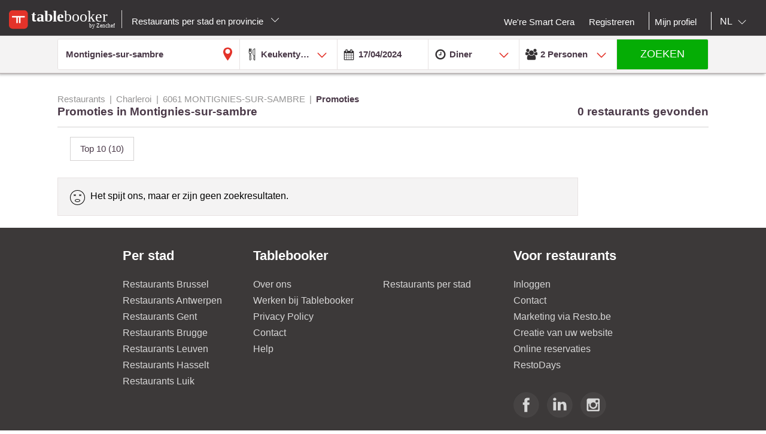

--- FILE ---
content_type: text/html;charset=UTF-8
request_url: https://www.tablebooker.com/restaurant/charleroi/6061-montignies-sur-sambre/promoties?availabilityDate=17/04/2024&availabilityHour=19%3A00&availabilityPersons=2&hasTimestamp=false
body_size: 19376
content:
<!DOCTYPE html>
<html class="no-js mq" lang="nl" xmlns="http://www.w3.org/1999/xhtml">
    <head prefix="og: http://ogp.me/ns# fb: http://ogp.me/ns/fb# restaurant: http://ogp.me/ns/restaurant#">
        <meta content="width=device-width, initial-scale=1.0, maximum-scale=1.0, user-scalable=0" name="viewport" />
        <title>De beste restaurants in Montignies-sur-sambre : Top 10 en promoties - Resto.be</title>
        <!-- https://cookieconsent.orestbida.com -->
        <link rel="stylesheet" href="https://cdn.jsdelivr.net/gh/orestbida/cookieconsent@v3.0.0-rc.17/dist/cookieconsent.css">
        <link rel="javascript" href="https://cdn.jsdelivr.net/gh/orestbida/cookieconsent@v3.0.0-rc.17/dist/cookieconsent.umd.js">

        
        
        
            <meta name="description" content="Kies uit  meer dan 0 restaurants in Montignies-sur-sambre en ontdek onze suggesties en promoties, reserveren kan je online." />
        
        
            <meta property="og:site_name" content="Tablebooker.com"/><meta property="og:url" content="https://www.tablebooker.com/restaurant/charleroi/6061-montignies-sur-sambre/promoties"/><meta property="og:title" content="Restaurants-Charleroi-6061 MONTIGNIES-SUR-SAMBRE-Promoties"/><meta property="og:description" content="Restaurants-Charleroi-6061 MONTIGNIES-SUR-SAMBRE-Promoties"/><meta property="og:type" content="website"/><meta name="title" content="Restaurants-Charleroi-6061 MONTIGNIES-SUR-SAMBRE-Promoties"/><link rel="canonical" href="https://www.tablebooker.com/restaurant/charleroi/6061-montignies-sur-sambre"/><meta name="language" content="nl"/><meta property="og:image" content="https://www.tablebooker.com/across/resources/static/site/images/logo-tablebooker.png"/><meta property="og:image:secure_url" content="https://www.tablebooker.com/across/resources/static/site/images/logo-tablebooker.png"/><meta property="og:image:height" content="100"/><meta property="og:image:width" content="100"/><link rel="alternate" hreflang="fr" href="http://fr.tablebooker.com/restaurant/charleroi/6061-montignies-sur-sambre/promotions?availabilityDate=17/04/2024&availabilityHour=19%3A00&availabilityPersons=2&hasTimestamp=false"/><link rel="alternate" hreflang="en" href="http://en.tablebooker.com/restaurant/charleroi/6061-montignies-sur-sambre/promotions?availabilityDate=17/04/2024&availabilityHour=19%3A00&availabilityPersons=2&hasTimestamp=false"/><link rel="alternate" hreflang="nl" href="http://www.tablebooker.com/restaurant/charleroi/6061-montignies-sur-sambre/promoties?availabilityDate=17/04/2024&availabilityHour=19%3A00&availabilityPersons=2&hasTimestamp=false"/>
        
        
        <script async="async" defer="defer" src="https://www.google.com/recaptcha/api.js" type="text/javascript"></script>
        <script async="async" defer="defer" src="https://maps.googleapis.com/maps/api/js?v=3.exp&key=AIzaSyAjhO-i-I7dPYS4H5-ohrnmxHhC4BP3AKA" type="text/javascript"></script>
        <link rel="stylesheet" href="/across/resources/static/LOCAL-1/site/css/resto-2016.css" type="text/css"></link>
        
        <!--@thymesVar id="fragmentContextHolder" type="be.resto.site.application.web.thymeleaf.fragment.FragmentContextHolder"-->
        <!--@thymesVar id="faviconFragment" type="be.resto.site.application.web.thymeleaf.fragment.FragmentContext"-->
        
            <html class="no-js mq" lang="nl" xmlns="http://www.w3.org/1999/xhtml">
    <link rel="shortcut icon" href="/across/resources/static/LOCAL-1/site/images/tablebooker-favicon.ico" type="image/x-icon" />
    <link rel="icon" sizes="16x16" href="/across/resources/static/LOCAL-1/site/images/icons/tablebooker/tablebooker-favicon-16x16.png" />
    <link rel="icon" sizes="32x32" href="/across/resources/static/LOCAL-1/site/images/icons/tablebooker/tablebooker-favicon-32x32.png" />
    <link rel="icon" sizes="48x48" href="/across/resources/static/LOCAL-1/site/images/icons/tablebooker/tablebooker-favicon-48x48.png" />
    <link rel="apple-touch-icon" href="/across/resources/static/LOCAL-1/site/images/icons/tablebooker/apple-icon.png" />
    <link rel="mask-icon" href="/across/resources/static/LOCAL-1/site/images/icons/tablebooker/mask-icon.svg" color="#D24436" />
    <meta content="app-id=720782377" name="apple-itunes-app" />
    <meta content="app-id=be.tablebooker.app" name="google-play-app" />
    <link rel="manifest" href="/across/resources/static/LOCAL-1/site/nl.tablebooker.com.json" />
</html>

        
        <!-- Google tag (gtag.js) -->
        <script type="text/plain" data-category="analytics" data-service="Google Analytics" async src="https://www.googletagmanager.com/gtag/js?id=G-8BKMS2EZSX"></script>
        <script type="text/plain" data-category="analytics" data-service="Google Analytics">
          window.dataLayer = window.dataLayer || [];
          function gtag(){dataLayer.push(arguments);}
          gtag('js', new Date());
          gtag('config', "G-8BKMS2EZSX");
        </script>
        <!-- Hotjar Tracking Code for www.resto.be -->
    </head>
    <body class="tablebooker">
        <!-- https://cookieconsent.orestbida.com/ -->
        <script type="module" >
          import 'https://cdn.jsdelivr.net/gh/orestbida/cookieconsent@v3.0.0-rc.17/dist/cookieconsent.umd.js';

          CookieConsent.run({
            guiOptions: {
              consentModal: {
                layout: "cloud",
                position: "bottom center",
                equalWeightButtons: false,
                flipButtons: false
              },
              preferencesModal: {
                layout: "box",
                position: "right",
                equalWeightButtons: false,
                flipButtons: false
              }
            },
            categories: {
              necessary: {
                readOnly: true
              },
              analytics: {}
            },
            language: {
              default: "en",
              autoDetect: "document",
              translations: {
                en: {
                  consentModal: {
                    title: "Hello, cookie time!",
                    description: "We use cookies and non-sensitive information on your device to improve our products and personalize content on this website. You can accept these entirely or partially. For more information, you can consult our privacy policy.",
                    acceptAllBtn: "Accept all",
                    acceptNecessaryBtn: "Reject all",
                    showPreferencesBtn: "Manage preferences",
                    footer: "<a href='/privacy-policy'>Privacy Policy</a>"
                  },
                  preferencesModal: {
                    title: "Consent Preferences Center",
                    closeIconLabel: "Close modal",
                    acceptAllBtn: "Accept all",
                    acceptNecessaryBtn: "Reject all",
                    savePreferencesBtn: "Save preferences",
                    serviceCounterLabel: "Service|Services",
                    sections: [
                      {
                        title: "Your Privacy Choices",
                        description: "In this panel you can express some preferences related to the processing of your personal information. To deny your consent to the specific processing activities described below, switch the toggles to off or use the “Reject all” button and confirm you want to save your choices."
                      },
                      {
                        title: "Strictly Necessary Cookies<span class='pm__badge'>Always Enabled</span></resto:locale>",
                        description: "These cookies are essential for the proper functioning of the website and cannot be disabled.",
                        linkedCategory: "necessary"
                      },
                      {
                        title: "Analytics Cookies",
                        description: "These cookies collect information about how you use our website. All of the data is anonymized and cannot be used to identify you.",
                        linkedCategory: "analytics"
                      }
                    ]
                  }
                }
              }
            },
            disablePageInteraction: true
          });
        </script>
        <script>
          // general settings
          window.RESTO = window.RESTO || {};
          window.RESTO.settings = window.RESTO.settings || {};
          window.RESTO.settings.siteRoot = "https:\/\/www.tablebooker.com";
          window.RESTO.settings.siteCountry = "EN";
          window.RESTO.settings.apiRoot = "https:\/\/www.tablebooker.com\/api";
          window.RESTO.settings.language = "nl";
          window.RESTO.settings.languageCountry = "nl_NL";
          window.RESTO.settings.facebookAppId = "";
          window.RESTO.settings.pinterestAppId = "4874526670857451331";
          window.RESTO.settings.cookieDomain = "tablebooker.com";
        </script>
        <script type="text/plain" data-category="analytics" data-service="Facebook Analytics">
          window.fbAsyncInit = function () {
            FB.init({
              appId: window.RESTO.settings.facebookAppId, autoLogAppEvents: true, xfbml: true, version: 'v3.1'
            });
            FB.AppEvents.logPageView();
          };

          (function (d, s, id) {
            var js, fjs = d.getElementsByTagName(s)[0];
            if (d.getElementById(id)) {
              return;
            }
            js = d.createElement(s);
            js.id = id;
            js.src = "//connect.facebook.net/" + window.RESTO.settings.language + "/sdk.js";
            fjs.parentNode.insertBefore(js, fjs);
          }(document, 'script', 'facebook-jssdk'));
        </script>
        <div class="h-desktop-hidden">
            <div class="m-overlay js-mobile-search-overlay hidden" data-controller-group="homepage" data-controller-id="search-overlay">
                <div class="m-overlay__header clearfix">
                    <div class="m-overlay__close">
                        <div class="m-icon-close-white" data-controller-group="homepage" data-controller-target="search-form" style="background-size: 25px 25px;height: 35px;width: 40px;"></div>
                    </div>
                    <div class="m-overlay__logo">
                        <div class="m-header__logo-container h-text--center">
                            <div class="m-header__logo-content">
                                <a class="cwb-logo-content" href="https://www.tablebooker.com/restaurants-bergen">
                                    
                                        
    <img src="/across/resources/static/LOCAL-1/site/images/logo-tablebooker-white.svg"
         class="m-header__logo" alt="Logo"/>

                                    
                                </a>
                            </div>
                        </div>
                    </div>
                </div>
                <form action="/search" id="resto-search" method="GET" name="resto-search">
                    <div class="m-overlay__content m-overlay__content--search h-spacing-top--medium ">
                        <div class="m-search clearfix">
                            <div class="m-search__form">
                                <div class="m-search__input m-search__input--white m-search__input--name">
                                    <input autocomplete="off" class="search-module__inputtext js-auto-suggest-input" id="fullText" name="fullText" placeholder="Naam restaurant, stad, postcode, wijk" value="Montignies-sur-sambre" title="The searchterm field is required" type="text" />
                                    <input name="latitude" type="hidden" value=""></input> <input name="longitude" type="hidden" value=""></input> <input name="orderBy" type="hidden" value="RELEVANCY"></input> <a class="m-search__aroundme js-location-aroundme" href="#">
                                    <svg class="m-icon m-icon--location-outline js-around-me-pointer">
                                        <use xlink:href="/across/resources/static/LOCAL-1/site/images/svg/main.svg#map-bookmark"></use>
                                    </svg>
                                    <img class="js-around-me-spinner" style="height: 40px; display: none" /> </a>
                                    <ul class="m-listcards m-listcards--narrow m-listcards--overlay js-auto-suggest-list hidden" data-title-place="Plaats" data-title-restaurant="Restaurant"></ul>
                                </div>
                                <div class="m-search__kitchentype">
                                    <div>
                                        Keukentype
                                    </div>
                                    <div class="m-search-kitchentypes">
                                        <a class="m-search__tab js-a-search-kitchentypes" href="" value="3640">Belgisch-Franse</a><a class="m-search__tab js-a-search-kitchentypes" href="" value="5">Belgische</a><a class="m-search__tab js-a-search-kitchentypes" href="" value="14">Franse</a><a class="m-search__tab js-a-search-kitchentypes" href="" value="8">Brasserie</a><a class="m-search__tab js-a-search-kitchentypes" href="" value="21">Italiaanse</a><a class="m-search__tab js-a-search-kitchentypes" href="" value="9">Visgerechten</a><a class="m-search__tab js-a-search-kitchentypes" href="" value="2500">Vleesgerechten</a>
                                    </div>
                                    <div class="m-search-allkitchentypes">
                                        <div class="m-dropdown-normal m-dropdown-search-mobile ">
                                            <div class="js-dropdown-container">
                                                <select class="js-dropdown js-select-search-kitchentypes-val" data-full-width="true" data-max-height="270px" id="cuisineIdsInclusive" name="cuisineIdsInclusive" title="The searchterm field is required" data-placeholder="Keukentype">
                                                    <option value="">&nbsp;</option>
                                                    <optgroup label="Populair">
                                                        <option value="3640">Belgisch-Franse</option>
                                                        <option value="5">Belgische</option>
                                                        <option value="14">Franse</option>
                                                        <option value="8">Brasserie</option>
                                                        <option value="21">Italiaanse</option>
                                                        <option value="9">Visgerechten</option>
                                                        <option value="2500">Vleesgerechten</option>
                                                    </optgroup>
                                                    <optgroup label="Alle">
                                                        <option value="1">Afrikaanse</option>
                                                        <option value="2120">Algerijnse</option>
                                                        <option value="2060">Amerikaanse</option>
                                                        <option value="73">Argentijnse</option>
                                                        <option value="3061">Armeense</option>
                                                        <option value="4">Australische</option>
                                                        <option value="3">Aziatische</option>
                                                        <option value="3960">Bagels</option>
                                                        <option value="3680">Banket</option>
                                                        <option value="3360">Barbecue</option>
                                                        <option value="50">Baskische</option>
                                                        <option value="4121">Beer</option>
                                                        <option value="3400">Beierse keuken</option>
                                                        <option value="3640">Belgisch-Franse</option>
                                                        <option value="5">Belgische</option>
                                                        <option value="3460">Bier </option>
                                                        <option value="379">Biologische</option>
                                                        <option value="49">Bistro</option>
                                                        <option value="3340">Bistronomie</option>
                                                        <option value="659">Bosnische</option>
                                                        <option value="8">Brasserie</option>
                                                        <option value="6">Buffet</option>
                                                        <option value="3101">Bulgaarse</option>
                                                        <option value="4120">Burger</option>
                                                        <option value="1019">Cajun</option>
                                                        <option value="2260">Cambodjaanse</option>
                                                        <option value="1540">Caraïbische</option>
                                                        <option value="4260">Caviar</option>
                                                        <option value="2380">Chileense</option>
                                                        <option value="42">Chinese</option>
                                                        <option value="719">Continentale - Europese</option>
                                                        <option value="7">Cubaanse</option>
                                                        <option value="2900">Deense</option>
                                                        <option value="2">Duitse</option>
                                                        <option value="399">Eetcafé </option>
                                                        <option value="1640">Egyptische</option>
                                                        <option value="3940">Empanadas</option>
                                                        <option value="2080">Engelse</option>
                                                        <option value="1860">Fast food</option>
                                                        <option value="4280">Fish and Chips</option>
                                                        <option value="51">Fondue</option>
                                                        <option value="14">Franse</option>
                                                        <option value="1840">Fusion</option>
                                                        <option value="2320">Gastronomische</option>
                                                        <option value="2720">Glutenvrije</option>
                                                        <option value="2560">Gourmet</option>
                                                        <option value="15">Griekse</option>
                                                        <option value="16">Grill</option>
                                                        <option value="3380">Halal</option>
                                                        <option value="359">Houtskoolgrill</option>
                                                        <option value="36">Ierse</option>
                                                        <option value="2700">Ijssalon</option>
                                                        <option value="17">Indische</option>
                                                        <option value="18">Indo-Pakistaanse</option>
                                                        <option value="19">Indonesische</option>
                                                        <option value="2540">Internationale</option>
                                                        <option value="2300">Israëlische</option>
                                                        <option value="21">Italiaanse</option>
                                                        <option value="47">Jamaicaanse</option>
                                                        <option value="22">Japanse</option>
                                                        <option value="3020">Joods</option>
                                                        <option value="839">Kipgerechten</option>
                                                        <option value="1801">Kookatelier</option>
                                                        <option value="4020">Koreaans</option>
                                                        <option value="759">Koreaanse</option>
                                                        <option value="24">Kosher</option>
                                                        <option value="25">Latijnse-Amerikaanse</option>
                                                        <option value="26">Libanese</option>
                                                        <option value="44">Luxemburgse</option>
                                                        <option value="639">Macrobiotische</option>
                                                        <option value="10">Maghreb</option>
                                                        <option value="3300">Marktaanbod</option>
                                                        <option value="1500">Marokkaanse</option>
                                                        <option value="56">Mediterrane</option>
                                                        <option value="779">Mexicaanse</option>
                                                        <option value="11">Midden-Oosten</option>
                                                        <option value="31">Mosselen</option>
                                                        <option value="3200">Nachtkeuken</option>
                                                        <option value="2040">Nepalese</option>
                                                        <option value="3540">Nieuw-Zeelandse</option>
                                                        <option value="27">Noord-Amerikaanse</option>
                                                        <option value="3860">Oesters</option>
                                                        <option value="3600">Ontbijt</option>
                                                        <option value="75">Oosterse</option>
                                                        <option value="1660">Ovenschotels</option>
                                                        <option value="2860">Paling</option>
                                                        <option value="679">Pasta</option>
                                                        <option value="2220">Peruaanse</option>
                                                        <option value="939">Perzische</option>
                                                        <option value="3100">Pita</option>
                                                        <option value="439">Pizza</option>
                                                        <option value="28">Portugese</option>
                                                        <option value="46">Provençaalse</option>
                                                        <option value="2840">Ribbetjes</option>
                                                        <option value="55">Roemeense</option>
                                                        <option value="2240">Salades</option>
                                                        <option value="1760">Sandwiches</option>
                                                        <option value="959">Savoyarde</option>
                                                        <option value="29">Scandinavische</option>
                                                        <option value="979">Schaaldieren</option>
                                                        <option value="70">Schotse</option>
                                                        <option value="459">Seizoensgebonden</option>
                                                        <option value="2600">Siciliaanse</option>
                                                        <option value="1039">Slavische</option>
                                                        <option value="3580">Slow food</option>
                                                        <option value="4122">Snacks</option>
                                                        <option value="65">Soepbar</option>
                                                        <option value="12">Spaanse</option>
                                                        <option value="61">Steengrill</option>
                                                        <option value="441">Streekgebonden</option>
                                                        <option value="2680">Sushi</option>
                                                        <option value="3060">Syrische</option>
                                                        <option value="3920">Tapas</option>
                                                        <option value="3103">Tea-room</option>
                                                        <option value="440">Teppan Yaki</option>
                                                        <option value="40">Tex-Mex</option>
                                                        <option value="33">Thaise</option>
                                                        <option value="479">Traditionele</option>
                                                        <option value="919">Tunesische</option>
                                                        <option value="34">Turkse</option>
                                                        <option value="2821">Veganistisch</option>
                                                        <option value="35">Vegetarische</option>
                                                        <option value="43">Vietnamese</option>
                                                        <option value="9">Visgerechten</option>
                                                        <option value="2000">Vlaamse</option>
                                                        <option value="2500">Vleesgerechten</option>
                                                        <option value="3820">Wafels</option>
                                                        <option value="71">Wijnbar</option>
                                                        <option value="4180">Wild</option>
                                                        <option value="840">Wok</option>
                                                        <option value="32">Zwitserse</option>
                                                    </optgroup>
                                                </select>
                                            </div>
                                        </div>
                                    </div>
                                </div>
                                <div class="h-spacing-bot--medium  m-search__input m-search__input--white  m-search__input--mobile-date">
                                    <div class="divider"></div>
                                    <input autocomplete="off" class="js-datepicker js-datepicker-fake m-search__input--mobile-datepicker js-datepicker-desktop" data-datepicker-showpanel="true" data-datepicker-type="absolute" disabled="" name="availabilityDate" readonly="readonly" placeholder="Wanneer" value="17/04/2024" type="text" />
                                    <input class="js-availability-search" name="isAvailabilitySearch" type="hidden" />
                                </div>
                                <div>
                                    <div class="m-switch-field ">
                                        <input id="switch_3_left" name="availabilityHour" type="radio" value="10:00" /> <label for="switch_3_left">
                                        Brunch
                                    </label> <input id="switch_3_center" name="availabilityHour" type="radio" value="12:00" /> <label for="switch_3_center">
                                        Lunch
                                    </label> <input id="switch_3_right" name="availabilityHour" type="radio" value="19:00" checked="checked" /> <label for="switch_3_right">
                                        Diner
                                    </label>
                                    </div>
                                </div>
                                <div class="m-search__input m-search__input--white m-search__input--persons">
                                    <select class="select-step2 js-search-counter" id="guests" name="availabilityPersons">
                                        <option value="1">1
                                            Persoon
                                        </option>
                                        <option value="2" selected="selected">2
                                            Personen
                                        </option>
                                        <option value="3">
                                            3
                                            Personen
                                        </option>
                                        <option value="4">
                                            4
                                            Personen
                                        </option>
                                        <option value="5">
                                            5
                                            Personen
                                        </option>
                                        <option value="6">
                                            6
                                            Personen
                                        </option>
                                        <option value="7">
                                            7
                                            Personen
                                        </option>
                                        <option value="8">
                                            8
                                            Personen
                                        </option>
                                        <option value="9">
                                            9
                                            Personen
                                        </option>
                                        <option value="10">
                                            10
                                            Personen
                                        </option>
                                        <option value="11">
                                            11
                                            Personen
                                        </option>
                                        <option value="12">
                                            12
                                            Personen
                                        </option>
                                        <option value="13">
                                            13
                                            Personen
                                        </option>
                                        <option value="14">
                                            14
                                            Personen
                                        </option>
                                        <option value="15">
                                            15
                                            Personen
                                        </option>
                                        <option value="16">
                                            16
                                            Personen
                                        </option>
                                        <option value="17">
                                            17
                                            Personen
                                        </option>
                                        <option value="18">
                                            18
                                            Personen
                                        </option>
                                        <option value="19">
                                            19
                                            Personen
                                        </option>
                                        <option value="20">
                                            20
                                            Personen
                                        </option>
                                    </select>
                                </div>
                            </div>
                        </div>
                    </div>
                    <div class="m-overlay__footer">
                        <div class="l-grid">
                            <div class="l-grid__row">
                                <div class="l-grid__item one-whole">
                                    <input class="m-search__submit" value="Zoeken" type="submit" />
                                </div>
                            </div>
                        </div>
                    </div>
                </form>
            </div>
            <!-- END SEARCHFORM MOBILE IN OVERLAY-->
        </div>
        <div class="h-desktop-hidden">
            <div class="m-overlay js-mobile-search-overlay hidden" data-controller-id="region-switch-overlay" data-controller-group="homepage">
                <div class="m-overlay__header clearfix">
                    <div class="m-overlay__close">
                        <div class="m-icon-close-white" data-controller-target="search-form" data-controller-group="homepage" style="background-size: 25px 25px;height: 35px;width: 40px;"></div>
                    </div>
                    <div class="m-overlay__logo">
                        <div class="m-header__logo-container h-text--center">
                            <div class="m-header__logo-content">
                                <a href="https://www.tablebooker.com/restaurants-bergen" class="cwb-logo-content">
                                    
                                        
    <img src="/across/resources/static/LOCAL-1/site/images/logo-tablebooker-white.svg"
         class="m-header__logo" alt="Logo"/>

                                    
                                </a>
                            </div>
                        </div>
                    </div>
                </div>
                <div class="m-overlay__content m-overlay__content--search m-mobile-provinces h-spacing--top">
                    <p>
                        Reserveer je tafel online.
                    </p>
                    
                    <div class="m-mobile-provinces__block">
                        <h4 class="m-mobile-province__title">
                            Steden:
                        </h4>
                        <span>
					<a href="/restaurant/antwerpen" title="Antwerpen" class=" m-button m-button--tertiary m-button--tab" >Antwerpen</a>
				</span><span>
					<a href="/restaurant/brussel" title="Brussel" class=" m-button m-button--tertiary m-button--tab" >Brussel</a>
				</span><span>
					<a href="/restaurant/gent" title="Gent" class=" m-button m-button--tertiary m-button--tab" >Gent</a>
				</span><span>
					<a href="/restaurant/luik" title="Luik" class=" m-button m-button--tertiary m-button--tab" >Luik</a>
				</span><span>
					<a href="/restaurant/hasselt" title="Hasselt" class=" m-button m-button--tertiary m-button--tab" >Hasselt</a>
				</span><span>
					<a href="/restaurant/aalst" title="Aalst" class=" m-button m-button--tertiary m-button--tab" >Aalst</a>
				</span><span>
					<a href="/restaurant/brugge" title="Brugge" class=" m-button m-button--tertiary m-button--tab" >Brugge</a>
				</span><span>
					<a href="/restaurant/mechelen" title="Mechelen" class=" m-button m-button--tertiary m-button--tab" >Mechelen</a>
				</span><span>
					<a href="/restaurant/kortrijk" title="Kortrijk" class=" m-button m-button--tertiary m-button--tab" >Kortrijk</a>
				</span><span>
					<a href="/restaurant/leuven" title="Leuven" class=" m-button m-button--tertiary m-button--tab" >Leuven</a>
				</span>
                    </div>
                    <div class="m-mobile-provinces__block">
                        <h4 class="m-mobile-province__title">
                            Provincies:
                        </h4>
                        <span>
					<a href="/restaurants-antwerpen" title="Antwerpen" class="m-button m-button--tertiary m-button--tab" >Antwerpen</a>
				</span><span>
					<a href="/restaurants-brussel" title="Brussel" class="m-button m-button--tertiary m-button--tab" >Brussel</a>
				</span><span>
					<a href="/restaurants-bergen" title="Henegouwen" class="m-button m-button--tertiary m-button--tab" >Henegouwen</a>
				</span><span>
					<a href="/restaurants-hasselt" title="Limburg" class="m-button m-button--tertiary m-button--tab" >Limburg</a>
				</span><span>
					<a href="/restaurants-luik" title="Luik" class="m-button m-button--tertiary m-button--tab" >Luik</a>
				</span><span>
					<a href="/restaurants-aarlen" title="Luxemburg" class="m-button m-button--tertiary m-button--tab" >Luxemburg</a>
				</span><span>
					<a href="/restaurants-namen" title="Namen" class="m-button m-button--tertiary m-button--tab" >Namen</a>
				</span><span>
					<a href="/restaurants-gent" title="Oost-Vlaanderen" class="m-button m-button--tertiary m-button--tab" >Oost-Vlaanderen</a>
				</span><span>
					<a href="/restaurants-leuven" title="Vlaams-Brabant" class="m-button m-button--tertiary m-button--tab" >Vlaams-Brabant</a>
				</span><span>
					<a href="/restaurants-waver" title="Waals-Brabant" class="m-button m-button--tertiary m-button--tab" >Waals-Brabant</a>
				</span><span>
					<a href="/restaurants-brugge" title="West-Vlaanderen" class="m-button m-button--tertiary m-button--tab" >West-Vlaanderen</a>
				</span>
                    </div>
                </div>
            </div>
            <!-- END REGION-SWITCH OVERLAY IN MOBILE-->
        </div>
        <div class="m-application js-application">
            <div class="m-application__canvas js-application-canvas">
                <div class="m-application__content">
                    <!--@thymesVar id="headerFragment" type="be.resto.site.application.web.thymeleaf.fragment.FragmentContext"-->
                    <div >
                        <div class="m-header cwb-header">
    <header role="banner" class="m-header__banner">
        <!-- TABLEBOOKER HEADER -->
        <section class="m-header__toggle-container h-mobile-only">
            <a class="js-header-toggle m-header__toggle" href="#nav">
                <svg class="m-header__menu-icon h-center-absolute">
                    <use xlink:href="/across/resources/static/LOCAL-1/site/images/svg/main.svg#icon-hamburgermenu"></use>
                </svg>
            </a>
        </section>
        <section class="m-header__logo-container">
            <div class="m-header__logo-content">
                <a href="https://www.tablebooker.com/restaurants-bergen" class="cwb-logo-content">
                    <!--@thymesVar id="logoFragment" type="be.resto.site.application.web.thymeleaf.fragment.FragmentContext"-->
                    <div >
                        
    <img src="/across/resources/static/LOCAL-1/site/images/logo-tablebooker-white.svg"
         class="m-header__logo" alt="Logo"/>

                    </div>
                </a>
            </div>
            <div class="m-header__regionselect h-mobile-hidden h-tablet-hidden">
            <div class="m-dropdown-area ">
                 <a href="#" class="m-dropdown-area_link js-dropdown-area" data-dda-target="dda-mainheader">
                
                
                    Restaurants per stad en provincie
                
                <span class="m-dropdown-area__icon"></span> </a>
                <div class="m-dropdown-area-target js-dropdown-area-target h-hidden" data-dda-id="dda-mainheader">
                    <p>
                        <strong>
                            Reserveer je tafel online.
                        </strong>
                    </p>
                    
                    <div class="m-dropdown-area__search three-quarters h-hidden">
                        <input type="text" placeholder="Provincie, stad" />
                    </div>
                    <div class="m-dropdown-area-section">
                        <h3 class="m-dropdown-area-section__title">
                            Steden:
                        </h3>
                        <ul class="m-dropdown-area-section__list">
                            <li>
                                <a href="/restaurant/antwerpen" title="Antwerpen" class="m-dropdown-area-section__list-item" >Antwerpen</a>
                            </li>
                            <li>
                                <a href="/restaurant/brussel" title="Brussel" class="m-dropdown-area-section__list-item" >Brussel</a>
                            </li>
                            <li>
                                <a href="/restaurant/gent" title="Gent" class="m-dropdown-area-section__list-item" >Gent</a>
                            </li>
                            <li>
                                <a href="/restaurant/luik" title="Luik" class="m-dropdown-area-section__list-item" >Luik</a>
                            </li>
                            <li>
                                <a href="/restaurant/hasselt" title="Hasselt" class="m-dropdown-area-section__list-item" >Hasselt</a>
                            </li>
                            <li>
                                <a href="/restaurant/aalst" title="Aalst" class="m-dropdown-area-section__list-item" >Aalst</a>
                            </li>
                            <li>
                                <a href="/restaurant/brugge" title="Brugge" class="m-dropdown-area-section__list-item" >Brugge</a>
                            </li>
                            <li>
                                <a href="/restaurant/mechelen" title="Mechelen" class="m-dropdown-area-section__list-item" >Mechelen</a>
                            </li>
                            <li>
                                <a href="/restaurant/kortrijk" title="Kortrijk" class="m-dropdown-area-section__list-item" >Kortrijk</a>
                            </li>
                            <li>
                                <a href="/restaurant/leuven" title="Leuven" class="m-dropdown-area-section__list-item" >Leuven</a>
                            </li>
                        </ul>
                    </div>
                    <div class="m-dropdown-area-section">
                        <h3 class="m-dropdown-area-section__title">
                            Provincies:
                        </h3>
                        <ul class="m-dropdown-area-section__list">
                            <li>
                                <a href="/restaurants-antwerpen" title="Antwerpen" class="m-dropdown-area-section__list-item" >Antwerpen</a>
                            </li>
                            <li>
                                <a href="/restaurants-brussel" title="Brussel" class="m-dropdown-area-section__list-item" >Brussel</a>
                            </li>
                            <li>
                                <a href="/restaurants-bergen" title="Henegouwen" class="m-dropdown-area-section__list-item" >Henegouwen</a>
                            </li>
                            <li>
                                <a href="/restaurants-hasselt" title="Limburg" class="m-dropdown-area-section__list-item" >Limburg</a>
                            </li>
                            <li>
                                <a href="/restaurants-luik" title="Luik" class="m-dropdown-area-section__list-item" >Luik</a>
                            </li>
                            <li>
                                <a href="/restaurants-aarlen" title="Luxemburg" class="m-dropdown-area-section__list-item" >Luxemburg</a>
                            </li>
                            <li>
                                <a href="/restaurants-namen" title="Namen" class="m-dropdown-area-section__list-item" >Namen</a>
                            </li>
                            <li>
                                <a href="/restaurants-gent" title="Oost-Vlaanderen" class="m-dropdown-area-section__list-item" >Oost-Vlaanderen</a>
                            </li>
                            <li>
                                <a href="/restaurants-leuven" title="Vlaams-Brabant" class="m-dropdown-area-section__list-item" >Vlaams-Brabant</a>
                            </li>
                            <li>
                                <a href="/restaurants-waver" title="Waals-Brabant" class="m-dropdown-area-section__list-item" >Waals-Brabant</a>
                            </li>
                            <li>
                                <a href="/restaurants-brugge" title="West-Vlaanderen" class="m-dropdown-area-section__list-item" >West-Vlaanderen</a>
                            </li>
                        </ul>
                    </div>
                </div>
            </div>
        </div>
        </section>
        <section class="m-header__action-container h-mobile-only">
            <div data-controller-target="region-switch-overlay" data-controller-group="homepage" class="m-header__action m-header__action--province">
                <svg>
                    <use xlink:href="/across/resources/static/LOCAL-1/site/images/svg/main.svg#icon-location-outline"></use>
                </svg>
            </div>
            <div data-controller-target="search-overlay" data-controller-group="homepage" class="m-header__action m-header__action--search">
                <svg>
                    <use xlink:href="/across/resources/static/LOCAL-1/site/images/svg/main.svg#icon-search-outline"></use>
                </svg>
            </div>
        </section>
    </header>
    <nav role="navigation" class="m-header__navigation">
        <ul class="m-header__list m-header__list--top js-header-list">
            <li class="m-header__item h-text--center h-mobile-only">
                <a href="/views/static">
                    <!--@thymesVar id="logoFragment" type="be.resto.site.application.web.thymeleaf.fragment.FragmentContext"-->
                    
                        
    <img src="/across/resources/static/LOCAL-1/site/images/logo-tablebooker-white.svg"
         class="m-header__logo" alt="Logo"/>

                    
                </a>
            </li>
        </ul>
        <ul class="m-header__list m-header__list--bottom js-header-list">
            <li class="m-header__item h-mobile-hidden h-tablet-hidden">
                <a href="https://weresmartcera.be/" class="m-header__label">
                      <span>
                           We're Smart Cera
                      </span> </a>
            </li>
            <!--  REGISTREER-->
            <li class="m-header__item h-mobile-hidden h-tablet-hidden">
                <a href="/register" class="m-header__label cwb-link-register">
                      <span>
                           Registreren
                      </span> </a>
            </li>
            <!--  LOGOUT-->
            <li class="m-header__item h-mobile-hidden h-tablet-hidden h-desktop-hidden">
                <a href="/logout" class="m-header__label">
                      <span>
                          Uitloggen
                      </span> </a>
            </li>
            <li class="m-header__separator m-header__separator--left h-mobile-hidden"></li>
            <li class="m-header__item h-mobile-hidden h-tablet-hidden">
                <a href="/user" class="m-header__label">
                      <span>
                          Mijn profiel
                      </span>
                </a>
            </li>
            <!--  LOGIN
            <li th:unless="${currentUser && cacheablePage}" class="m-header__item m-header__item&#45;&#45;login h-mobile-hidden h-tablet-hidden" style="margin-right:0px">
                <a href="#" class="m-header__label">
                    <svg class="h-mobile-only&#45;&#45;inline">
                        <use xlink:href="/src/main/resources/views/static/site/images/svg/main.svg#mail" th:attr="'xlink:href'=@{'/across/resources/static/site/images/svg/main.svg#mail'}"></use>
                    </svg>
                            <span class="m-dropdown-special m-header__select-container js-dropdown-container">
                         <select name="login" id="login" class="js-dropdown" data-fixed-width="160px" th:attr="data-placeholder=${uiContext.getText('shortcuts', 'Login')}">
                             <option></option>
                             <option value="1" class="js-detail-link" href="/loginPage">
                                   <resto:locale group="shortcuts" label="login-guest" default="Restaurantgast">
                                        Restaurantgast
                                    </resto:locale>
                             </option>
                             <option value="2" class="js-detail-link" href="https://app.tablemanager.be/login" th:href="'https://app.tablemanager.be/login'">
                                  <resto:locale group="shortcuts" label="login-restaurant-owner" default="Restaurateurs">
                                        Restaurateurs
                                    </resto:locale>
                             </option>
                         </select>
                     </span> </a>
            </li>-->
            
            <li class="m-header__separator h-mobile-hidden"></li>
            <!-- TAAL-->
            <li class="m-header__item m-header__item--language m-header__item--last h-mobile-hidden">
                <span class=" m-dropdown-special m-header__select-container js-dropdown-container">
                    <select name="language" id="language" class="js-dropdown js-header-language-select">
                        <option value="nl" class="js-detail-link" href="http://www.tablebooker.com/restaurant/charleroi/6061-montignies-sur-sambre/promoties?availabilityDate=17/04/2024&amp;availabilityHour=19%3A00&amp;availabilityPersons=2&amp;hasTimestamp=false&amp;lg=nl" selected="selected">
                            NL
                        </option>
                        <option value="fr" class="js-detail-link" href="http://fr.tablebooker.com/restaurant/charleroi/6061-montignies-sur-sambre/promotions?availabilityDate=17/04/2024&amp;availabilityHour=19%3A00&amp;availabilityPersons=2&amp;hasTimestamp=false&amp;lg=fr">
                            FR
                        </option>
                        <option value="en" class="js-detail-link" href="http://en.tablebooker.com/restaurant/charleroi/6061-montignies-sur-sambre/promotions?availabilityDate=17/04/2024&amp;availabilityHour=19%3A00&amp;availabilityPersons=2&amp;hasTimestamp=false&amp;lg=en">
                            EN
                        </option>
                    </select>
                </span>
            </li>
            <!-- START MOBILE MENU-->
            <!-- SEARCH-->
            <li class="m-header__item h-mobile-only">
                <div data-controller-target="search-overlay" data-controller-group="homepage" class="m-header__label" style="background:#E3332A">
                    <svg class="h-mobile-only--inline">
                        <use xlink:href="/across/resources/static/LOCAL-1/site/images/svg/main.svg#icon-search-outline"></use>
                    </svg>
                            <span>
                        Zoek een restaurant
                    </span>
                </div>
            </li>
            
                <!--  LOGIN  MOBILE-->
                <li class="m-header__item h-mobile-only">
                    <a href="/loginPage" class="m-header__label">
                        <svg class="h-mobile-only&#45;&#45;inline" style="height:28px">
                            <use xlink:href="/across/resources/static/LOCAL-1/site/images/svg/main.svg#icon-user"></use>
                        </svg>
                                <span>
                                Inloggen
                            </span> </a>
                </li>
                <!--  voeg restaurant toe -->
                <li class="m-header__item h-mobile-only">
                    <a href="/business/new" class="m-header__label">
                        <svg class="h-mobile-only--inline" style="height:26px">
                            <use xlink:href="/across/resources/static/LOCAL-1/site/images/svg/main.svg#icon-new-restaurant"></use>
                        </svg>
                                <span>
                     We're Smart Cera
                    </span> </a>
                </li>
            
            <!-- AVATAR-->
            
            <!--  REGISTREER MOBILE-->
            <li class="m-header__item h-mobile-only">
                <a href="/register" class="m-header__label">
                    <svg class="h-mobile-only--inline" style="height:26px">
                        <use xlink:href="/across/resources/static/LOCAL-1/site/images/svg/main.svg#icon-pencil"></use>
                    </svg>
                            <span>
                        Registreer
                    </span> </a>
            </li>
            <!-- CONTACT-->
            <li class="m-header__item h-mobile-only">
                <a href="/contact" class="m-header__label">
                    <svg class="h-mobile-only--inline" style="height:25px">
                        <use xlink:href="/across/resources/static/LOCAL-1/site/images/svg/main.svg#icon-contact"></use>
                    </svg>
                            <span>
                        Contact
                    </span> </a>
            </li>
            <!--TAAL-->
            <li class="m-header__item h-mobile-only">
                <div class="l-grid">
                    <div class="l-grid__row">
                        <div class="l-grid__item one-half">
                                    <span class="m-header__label">
                                        <svg class="h-mobile-only--inline" style="height:26px"><use xlink:href="/across/resources/static/LOCAL-1/site/images/svg/main.svg#icon-taal">
                                        </use></svg>
                                        <span>
                                              Taal
                                        </span>
                                    </span>
                        </div>
                        <div class="l-grid__item one-half">
                            <div class="l-grid">
                                <div class="l-grid__row">
                                    <div class="l-grid__item one-third">
                                        <a href="http://www.tablebooker.com/restaurant/charleroi/6061-montignies-sur-sambre/promoties?availabilityDate=17/04/2024&amp;availabilityHour=19%3A00&amp;availabilityPersons=2&amp;hasTimestamp=false&amp;lg=nl" class="m-header__label m-header__subitem h-text--center is-active">NL</a>
                                    </div>
                                    <div class="l-grid__item one-third">
                                        <a href="http://fr.tablebooker.com/restaurant/charleroi/6061-montignies-sur-sambre/promotions?availabilityDate=17/04/2024&amp;availabilityHour=19%3A00&amp;availabilityPersons=2&amp;hasTimestamp=false&amp;lg=fr" class="m-header__label m-header__subitem h-text--center">FR</a>
                                    </div>
                                    <div class="l-grid__item one-third">
                                        <a href="http://en.tablebooker.com/restaurant/charleroi/6061-montignies-sur-sambre/promotions?availabilityDate=17/04/2024&amp;availabilityHour=19%3A00&amp;availabilityPersons=2&amp;hasTimestamp=false&amp;lg=en" class="m-header__label m-header__subitem h-text--center">EN</a>
                                    </div>
                                </div>
                            </div>
                        </div>
                    </div>
                </div>
            </li>
            <!--LOGOUT-->
            
        </ul>
    </nav>
</div>
                    </div>
                    <div>
            <div>
            <div class="m-overlay js-mobile-search-overlay hidden" data-controller-group="homepage" data-controller-id="search-overlay">
                <div class="m-overlay__header clearfix">
                    <div class="m-overlay__close">
                        <div class="m-icon-close-white" data-controller-group="homepage" data-controller-target="search-form" style="background-size: 25px 25px;height: 35px;width: 40px;"></div>
                    </div>
                    <div class="m-overlay__logo">
                        <div class="m-header__logo-container h-text--center">
                            <div class="m-header__logo-content">
                                <a class="cwb-logo-content" href="https://www.tablebooker.com/restaurants-bergen">
                                    
                                        
    <img src="/across/resources/static/LOCAL-1/site/images/logo-tablebooker-white.svg"
         class="m-header__logo" alt="Logo"/>

                                    
                                </a>
                            </div>
                        </div>
                    </div>
                </div>
                <form action="/search" id="resto-search" method="GET" name="resto-search">
                    <div class="m-overlay__content m-overlay__content--search h-spacing-top--medium ">
                        <div class="m-search clearfix">
                            <div class="m-search__form">
                                <div class="m-search__input m-search__input--white m-search__input--name">
                                    <input autocomplete="off" class="search-module__inputtext js-auto-suggest-input" id="fullText" name="fullText" placeholder="Naam restaurant, stad, postcode, wijk" value="Montignies-sur-sambre" title="The searchterm field is required" type="text" />
                                    <input name="latitude" type="hidden" value=""></input> <input name="longitude" type="hidden" value=""></input> <input name="orderBy" type="hidden" value="RELEVANCY"></input> <a class="m-search__aroundme js-location-aroundme" href="#">
                                    <svg class="m-icon m-icon--location-outline js-around-me-pointer">
                                        <use xlink:href="/across/resources/static/LOCAL-1/site/images/svg/main.svg#map-bookmark"></use>
                                    </svg>
                                    <img class="js-around-me-spinner" style="height: 40px; display: none" /> </a>
                                    <ul class="m-listcards m-listcards--narrow m-listcards--overlay js-auto-suggest-list hidden" data-title-place="Plaats" data-title-restaurant="Restaurant"></ul>
                                </div>
                                <div class="m-search__kitchentype">
                                    <div>
                                        Keukentype
                                    </div>
                                    <div class="m-search-kitchentypes">
                                        <a class="m-search__tab js-a-search-kitchentypes" href="" value="3640">Belgisch-Franse</a><a class="m-search__tab js-a-search-kitchentypes" href="" value="5">Belgische</a><a class="m-search__tab js-a-search-kitchentypes" href="" value="14">Franse</a><a class="m-search__tab js-a-search-kitchentypes" href="" value="8">Brasserie</a><a class="m-search__tab js-a-search-kitchentypes" href="" value="21">Italiaanse</a><a class="m-search__tab js-a-search-kitchentypes" href="" value="9">Visgerechten</a><a class="m-search__tab js-a-search-kitchentypes" href="" value="2500">Vleesgerechten</a>
                                    </div>
                                    <div class="m-search-allkitchentypes">
                                        <div class="m-dropdown-normal m-dropdown-search-mobile ">
                                            <div class="js-dropdown-container">
                                                <select class="js-dropdown js-select-search-kitchentypes-val" data-full-width="true" data-max-height="270px" id="cuisineIdsInclusive" name="cuisineIdsInclusive" title="The searchterm field is required" data-placeholder="Keukentype">
                                                    <option value="">&nbsp;</option>
                                                    <optgroup label="Populair">
                                                        <option value="3640">Belgisch-Franse</option>
                                                        <option value="5">Belgische</option>
                                                        <option value="14">Franse</option>
                                                        <option value="8">Brasserie</option>
                                                        <option value="21">Italiaanse</option>
                                                        <option value="9">Visgerechten</option>
                                                        <option value="2500">Vleesgerechten</option>
                                                    </optgroup>
                                                    <optgroup label="Alle">
                                                        <option value="1">Afrikaanse</option>
                                                        <option value="2120">Algerijnse</option>
                                                        <option value="2060">Amerikaanse</option>
                                                        <option value="73">Argentijnse</option>
                                                        <option value="3061">Armeense</option>
                                                        <option value="4">Australische</option>
                                                        <option value="3">Aziatische</option>
                                                        <option value="3960">Bagels</option>
                                                        <option value="3680">Banket</option>
                                                        <option value="3360">Barbecue</option>
                                                        <option value="50">Baskische</option>
                                                        <option value="4121">Beer</option>
                                                        <option value="3400">Beierse keuken</option>
                                                        <option value="3640">Belgisch-Franse</option>
                                                        <option value="5">Belgische</option>
                                                        <option value="3460">Bier </option>
                                                        <option value="379">Biologische</option>
                                                        <option value="49">Bistro</option>
                                                        <option value="3340">Bistronomie</option>
                                                        <option value="659">Bosnische</option>
                                                        <option value="8">Brasserie</option>
                                                        <option value="6">Buffet</option>
                                                        <option value="3101">Bulgaarse</option>
                                                        <option value="4120">Burger</option>
                                                        <option value="1019">Cajun</option>
                                                        <option value="2260">Cambodjaanse</option>
                                                        <option value="1540">Caraïbische</option>
                                                        <option value="4260">Caviar</option>
                                                        <option value="2380">Chileense</option>
                                                        <option value="42">Chinese</option>
                                                        <option value="719">Continentale - Europese</option>
                                                        <option value="7">Cubaanse</option>
                                                        <option value="2900">Deense</option>
                                                        <option value="2">Duitse</option>
                                                        <option value="399">Eetcafé </option>
                                                        <option value="1640">Egyptische</option>
                                                        <option value="3940">Empanadas</option>
                                                        <option value="2080">Engelse</option>
                                                        <option value="1860">Fast food</option>
                                                        <option value="4280">Fish and Chips</option>
                                                        <option value="51">Fondue</option>
                                                        <option value="14">Franse</option>
                                                        <option value="1840">Fusion</option>
                                                        <option value="2320">Gastronomische</option>
                                                        <option value="2720">Glutenvrije</option>
                                                        <option value="2560">Gourmet</option>
                                                        <option value="15">Griekse</option>
                                                        <option value="16">Grill</option>
                                                        <option value="3380">Halal</option>
                                                        <option value="359">Houtskoolgrill</option>
                                                        <option value="36">Ierse</option>
                                                        <option value="2700">Ijssalon</option>
                                                        <option value="17">Indische</option>
                                                        <option value="18">Indo-Pakistaanse</option>
                                                        <option value="19">Indonesische</option>
                                                        <option value="2540">Internationale</option>
                                                        <option value="2300">Israëlische</option>
                                                        <option value="21">Italiaanse</option>
                                                        <option value="47">Jamaicaanse</option>
                                                        <option value="22">Japanse</option>
                                                        <option value="3020">Joods</option>
                                                        <option value="839">Kipgerechten</option>
                                                        <option value="1801">Kookatelier</option>
                                                        <option value="4020">Koreaans</option>
                                                        <option value="759">Koreaanse</option>
                                                        <option value="24">Kosher</option>
                                                        <option value="25">Latijnse-Amerikaanse</option>
                                                        <option value="26">Libanese</option>
                                                        <option value="44">Luxemburgse</option>
                                                        <option value="639">Macrobiotische</option>
                                                        <option value="10">Maghreb</option>
                                                        <option value="3300">Marktaanbod</option>
                                                        <option value="1500">Marokkaanse</option>
                                                        <option value="56">Mediterrane</option>
                                                        <option value="779">Mexicaanse</option>
                                                        <option value="11">Midden-Oosten</option>
                                                        <option value="31">Mosselen</option>
                                                        <option value="3200">Nachtkeuken</option>
                                                        <option value="2040">Nepalese</option>
                                                        <option value="3540">Nieuw-Zeelandse</option>
                                                        <option value="27">Noord-Amerikaanse</option>
                                                        <option value="3860">Oesters</option>
                                                        <option value="3600">Ontbijt</option>
                                                        <option value="75">Oosterse</option>
                                                        <option value="1660">Ovenschotels</option>
                                                        <option value="2860">Paling</option>
                                                        <option value="679">Pasta</option>
                                                        <option value="2220">Peruaanse</option>
                                                        <option value="939">Perzische</option>
                                                        <option value="3100">Pita</option>
                                                        <option value="439">Pizza</option>
                                                        <option value="28">Portugese</option>
                                                        <option value="46">Provençaalse</option>
                                                        <option value="2840">Ribbetjes</option>
                                                        <option value="55">Roemeense</option>
                                                        <option value="2240">Salades</option>
                                                        <option value="1760">Sandwiches</option>
                                                        <option value="959">Savoyarde</option>
                                                        <option value="29">Scandinavische</option>
                                                        <option value="979">Schaaldieren</option>
                                                        <option value="70">Schotse</option>
                                                        <option value="459">Seizoensgebonden</option>
                                                        <option value="2600">Siciliaanse</option>
                                                        <option value="1039">Slavische</option>
                                                        <option value="3580">Slow food</option>
                                                        <option value="4122">Snacks</option>
                                                        <option value="65">Soepbar</option>
                                                        <option value="12">Spaanse</option>
                                                        <option value="61">Steengrill</option>
                                                        <option value="441">Streekgebonden</option>
                                                        <option value="2680">Sushi</option>
                                                        <option value="3060">Syrische</option>
                                                        <option value="3920">Tapas</option>
                                                        <option value="3103">Tea-room</option>
                                                        <option value="440">Teppan Yaki</option>
                                                        <option value="40">Tex-Mex</option>
                                                        <option value="33">Thaise</option>
                                                        <option value="479">Traditionele</option>
                                                        <option value="919">Tunesische</option>
                                                        <option value="34">Turkse</option>
                                                        <option value="2821">Veganistisch</option>
                                                        <option value="35">Vegetarische</option>
                                                        <option value="43">Vietnamese</option>
                                                        <option value="9">Visgerechten</option>
                                                        <option value="2000">Vlaamse</option>
                                                        <option value="2500">Vleesgerechten</option>
                                                        <option value="3820">Wafels</option>
                                                        <option value="71">Wijnbar</option>
                                                        <option value="4180">Wild</option>
                                                        <option value="840">Wok</option>
                                                        <option value="32">Zwitserse</option>
                                                    </optgroup>
                                                </select>
                                            </div>
                                        </div>
                                    </div>
                                </div>
                                <div class="h-spacing-bot--medium  m-search__input m-search__input--white  m-search__input--mobile-date">
                                    <div class="divider"></div>
                                    <input autocomplete="off" class="js-datepicker js-datepicker-fake m-search__input--mobile-datepicker js-datepicker-desktop" data-datepicker-showpanel="true" data-datepicker-type="absolute" disabled="" name="availabilityDate" readonly="readonly" placeholder="Wanneer" value="17/04/2024" type="text" />
                                    <input class="js-availability-search" name="isAvailabilitySearch" type="hidden" />
                                </div>
                                <div>
                                    <div class="m-switch-field ">
                                        <input id="switch_3_left" name="availabilityHour" type="radio" value="10:00" /> <label for="switch_3_left">
                                        Brunch
                                    </label> <input id="switch_3_center" name="availabilityHour" type="radio" value="12:00" /> <label for="switch_3_center">
                                        Lunch
                                    </label> <input id="switch_3_right" name="availabilityHour" type="radio" value="19:00" checked="checked" /> <label for="switch_3_right">
                                        Diner
                                    </label>
                                    </div>
                                </div>
                                <div class="m-search__input m-search__input--white m-search__input--persons">
                                    <select class="select-step2 js-search-counter" id="guests" name="availabilityPersons">
                                        <option value="1">1
                                            Persoon
                                        </option>
                                        <option value="2" selected="selected">2
                                            Personen
                                        </option>
                                        <option value="3">
                                            3
                                            Personen
                                        </option>
                                        <option value="4">
                                            4
                                            Personen
                                        </option>
                                        <option value="5">
                                            5
                                            Personen
                                        </option>
                                        <option value="6">
                                            6
                                            Personen
                                        </option>
                                        <option value="7">
                                            7
                                            Personen
                                        </option>
                                        <option value="8">
                                            8
                                            Personen
                                        </option>
                                        <option value="9">
                                            9
                                            Personen
                                        </option>
                                        <option value="10">
                                            10
                                            Personen
                                        </option>
                                        <option value="11">
                                            11
                                            Personen
                                        </option>
                                        <option value="12">
                                            12
                                            Personen
                                        </option>
                                        <option value="13">
                                            13
                                            Personen
                                        </option>
                                        <option value="14">
                                            14
                                            Personen
                                        </option>
                                        <option value="15">
                                            15
                                            Personen
                                        </option>
                                        <option value="16">
                                            16
                                            Personen
                                        </option>
                                        <option value="17">
                                            17
                                            Personen
                                        </option>
                                        <option value="18">
                                            18
                                            Personen
                                        </option>
                                        <option value="19">
                                            19
                                            Personen
                                        </option>
                                        <option value="20">
                                            20
                                            Personen
                                        </option>
                                    </select>
                                </div>
                            </div>
                        </div>
                    </div>
                    <div class="m-overlay__footer">
                        <div class="l-grid">
                            <div class="l-grid__row">
                                <div class="l-grid__item one-whole">
                                    <input class="m-search__submit" value="Zoeken" type="submit" />
                                </div>
                            </div>
                        </div>
                    </div>
                </form>
            </div>
            <!-- END SEARCHFORM MOBILE IN OVERLAY-->
        </div>
            <div class="m-mobile-top-filters h-desktop-hidden">
	<div class="m-mobile-filter-buttons">
		<div class="l-table">
			<div class="l-table__row">
				<div class="l-table__data">
					<a href="" class="m-mobile-filter h-text--center" data-controller-target="search-overlay" data-controller-group="homepage">
						<div class="h-text--red">U zocht op:</div>
						<div class="m-mobile-filter-searchresult-text">Montignies-sur-sambre</div>
						<div class="m-mobile-filter-searchresult">
							<span style="text-transform: capitalize">17 apr</span> <span>2p</span>
							
							
							<span>
    							Diner
                            </span>
						</div>
					</a>
				</div>
				<div class="l-table__data">
					<a href="" class="m-mobile-filter m-mobile-filter__filter"
					   data-controller-group="mobile-search-overlay" data-controller-target="filter">
						Filter
					</a>
				</div>
				<!--TODO-->
				
			</div>
		</div>
	</div>
	<div class="l-page__container l-page__container--searchresults l-page__container--menu-slider">
		<div class="l-page__wrapper">

			<div class="m-mobile-filter__container">

				<div class="m-mobile-filter__previous js-menu-slider-previous">
				</div>

				<div class="m-mobile-filters__slider cwb-regionlists-mobile js-menu-slider" menu-slider-gap="48">
					<div class="m-mobile-filters__slider__item js-menu-slider-item  ">
						<a href="https://www.tablebooker.com/restaurant/charleroi/6061-montignies-sur-sambre/top10?availabilityDate=17/04/2024&amp;availabilityHour=19%3A00&amp;availabilityPersons=2&amp;hasTimestamp=false" class=" cwb-regionlist-top">
							Top 10
						</a>
					</div>
					<div class="m-mobile-filters__slider__item js-menu-slider-item js-menu-slider-item-active ">
						<a href="https://www.tablebooker.com/restaurant/charleroi/6061-montignies-sur-sambre" class="m-mobile-active-filter cwb-regionlist-businessWithPromotions">
							Promoties
						</a>
					</div>
					<div class="m-mobile-filters__slider__item js-menu-slider-item  ">
						<a href="https://www.tablebooker.com/restaurant/charleroi/6061-montignies-sur-sambre/gaultmillau?availabilityDate=17/04/2024&amp;availabilityHour=19%3A00&amp;availabilityPersons=2&amp;hasTimestamp=false" class=" cwb-regionlist-gaultMillau">
							Gault&Millau
						</a>
					</div>
					<div class="m-mobile-filters__slider__item js-menu-slider-item  ">
						<a href="https://www.tablebooker.com/restaurant/charleroi/6061-montignies-sur-sambre/michelin?availabilityDate=17/04/2024&amp;availabilityHour=19%3A00&amp;availabilityPersons=2&amp;hasTimestamp=false" class=" cwb-regionlist-michelin">
							Michelinsterren
						</a>
					</div>
					<div class="m-mobile-filters__slider__item js-menu-slider-item  ">
						<a href="https://www.tablebooker.com/restaurant/charleroi/6061-montignies-sur-sambre/nieuw?availabilityDate=17/04/2024&amp;availabilityHour=19%3A00&amp;availabilityPersons=2&amp;hasTimestamp=false" class=" cwb-regionlist-newBusinesses">
							Nieuw
						</a>
					</div>
					<div class="m-mobile-filters__slider__item js-menu-slider-item  ">
						<a href="https://www.tablebooker.com/restaurant/charleroi/6061-montignies-sur-sambre/meestgereserveerd?availabilityDate=17/04/2024&amp;availabilityHour=19%3A00&amp;availabilityPersons=2&amp;hasTimestamp=false" class=" cwb-regionlist-mostreserved">
							Meest gereserveerd
						</a>
					</div>
					<div class="m-mobile-filters__slider__item js-menu-slider-item  ">
						<a href="https://www.tablebooker.com/restaurant/charleroi/6061-montignies-sur-sambre/giftcards?availabilityDate=17/04/2024&amp;availabilityHour=19%3A00&amp;availabilityPersons=2&amp;hasTimestamp=false" class=" cwb-regionlist-giftcards">
							Cadeaubonnen
						</a>
					</div>
				</div>

				<div class="m-mobile-filter__next js-menu-slider-next">
				</div>


			</div>

		</div>
	</div>
	<div>
	<div class="m-overlay cwb-mobile-filters hidden" data-controller-group="mobile-search-overlay"
	     data-controller-id="filter">

		<div class="m-overlay__header clearfix">
			<div class="m-overlay__logo">
				<div class="m-header__logo-container h-text--center">
					<div class="m-header__logo-content">
						<a href="https://www.tablebooker.com/restaurants-bergen" class="cwb-logo-content">
							
								
    <img src="/across/resources/static/LOCAL-1/site/images/logo-tablebooker-white.svg"
         class="m-header__logo" alt="Logo"/>

							
						</a>
					</div>
				</div>
			</div>
		</div>

		<div class="m-overlay__content">

			<div class="clearfix">
				<div class="m-overlay__title ">
					Filter op:
				</div>
			</div>
			<!-- hier dus de filters; zelfde inhoud als filters.thtml -->
			<div class="filter-wrapper filter-wrapper-mobile">
				
    <div class="m-filter pt-2" >
    
    
    <div class="m-filter__container">
        <div class="m-filter__title">
            Budget
        </div>
        <div class="range facetTypePrice">
            <div class="facet-dropdown">
                    <div id="slider-range" class="js-budget-slider filter-budget-wrapper">
                        <button class="filter-button filter-budget-button" data-min="0" data-max="29">€€</button>
                        <button class="filter-button filter-budget-button" data-min="30" data-max="59">€€€</button>
                        <button class="filter-button filter-budget-button" data-min="60" data-max="100">€€€€</button>
                    </div>
            </div>
        </div>
    </div>


</div>
    <div class="m-filter pt-2"
         appendclass="hidden" >
    <div class="m-filter__title filter-tabs__tab__link cwb-cuisineIdsInclusive"
         data-controller-group="filtergroups" data-controller-target="KITCHEN_ID">
        <div class="m-filter__container">
            <div class="m-filter__title">
                <svg class="filter__icon">
                    <use xlink:href="/across/resources/static/LOCAL-1/site/images/svg/main.svg#KITCHEN_ID"></use>
                </svg>
                Keukentype
            </div>
            <div class="m-filter__options m-custom-group"></div>
            <div class="m-filter__more js-filter-more" style="display: none">
                <span class="js-show-more-word">
                    Meer
                </span>
                <span class="js-show-less-word hidden">
                    Minder
                </span>
            </div>
        </div>
    </div>
    

</div>
    <div class="m-filter pt-2"
         appendclass="hidden" >
    <div class="m-filter__title filter-tabs__tab__link cwb-bestForIds"
         data-controller-group="filtergroups" data-controller-target="BEST_FOR">
        <div class="m-filter__container">
            <div class="m-filter__title">
                <svg class="filter__icon">
                    <use xlink:href="/across/resources/static/LOCAL-1/site/images/svg/main.svg#BEST_FOR"></use>
                </svg>
                Aanbevolen voor
            </div>
            <div class="m-filter__options m-custom-group"></div>
            <div class="m-filter__more js-filter-more" style="display: none">
                <span class="js-show-more-word">
                    Meer
                </span>
                <span class="js-show-less-word hidden">
                    Minder
                </span>
            </div>
        </div>
    </div>
    

</div>
    
    
    <div class="m-filter pt-2"
         appendclass="hidden" >
    <div class="m-filter__title filter-tabs__tab__link cwb-nrOfMichelinStars"
         data-controller-group="filtergroups" data-controller-target="MICHELIN">
        <div class="m-filter__container">
            <div class="m-filter__title">
                <svg class="filter__icon">
                    <use xlink:href="/across/resources/static/LOCAL-1/site/images/svg/main.svg#MICHELIN"></use>
                </svg>
                Michelinsterren
            </div>
            <div class="m-filter__options m-custom-group"></div>
            <div class="m-filter__more js-filter-more" style="display: none">
                <span class="js-show-more-word">
                    Meer
                </span>
                <span class="js-show-less-word hidden">
                    Minder
                </span>
            </div>
        </div>
    </div>
    

</div>
    <div class="m-filter pt-2"
         appendclass="hidden" >
    <div class="m-filter__title filter-tabs__tab__link cwb-gaultMillauScores"
         data-controller-group="filtergroups" data-controller-target="GAULT_MILLAU">
        <div class="m-filter__container">
            <div class="m-filter__title">
                <svg class="filter__icon">
                    <use xlink:href="/across/resources/static/LOCAL-1/site/images/svg/main.svg#GAULT_MILLAU"></use>
                </svg>
                Gault&Millau
            </div>
            <div class="m-filter__options m-custom-group"></div>
            <div class="m-filter__more js-filter-more" style="display: none">
                <span class="js-show-more-word">
                    Meer
                </span>
                <span class="js-show-less-word hidden">
                    Minder
                </span>
            </div>
        </div>
    </div>
    

</div>
    <div class="m-filter pt-2"
         appendclass="hidden" >
    <div class="m-filter__title filter-tabs__tab__link cwb-paymentIds"
         data-controller-group="filtergroups" data-controller-target="PAYMENT_ID">
        <div class="m-filter__container">
            <div class="m-filter__title">
                <svg class="filter__icon">
                    <use xlink:href="/across/resources/static/LOCAL-1/site/images/svg/main.svg#PAYMENT_ID"></use>
                </svg>
                Betaalwijze
            </div>
            <div class="m-filter__options m-custom-group"></div>
            <div class="m-filter__more js-filter-more" style="display: none">
                <span class="js-show-more-word">
                    Meer
                </span>
                <span class="js-show-less-word hidden">
                    Minder
                </span>
            </div>
        </div>
    </div>
    

</div>
    <div class="m-filter pt-2"
         appendclass="hidden" >
    <div class="m-filter__title filter-tabs__tab__link cwb-accommodationIdsInclusive"
         data-controller-group="filtergroups" data-controller-target="ACCOMODATION_ID">
        <div class="m-filter__container">
            <div class="m-filter__title">
                <svg class="filter__icon">
                    <use xlink:href="/across/resources/static/LOCAL-1/site/images/svg/main.svg#ACCOMODATION_ID"></use>
                </svg>
                Faciliteiten
            </div>
            <div class="m-filter__options m-custom-group"></div>
            <div class="m-filter__more js-filter-more" style="display: none">
                <span class="js-show-more-word">
                    Meer
                </span>
                <span class="js-show-less-word hidden">
                    Minder
                </span>
            </div>
        </div>
    </div>
    

</div>
    <div class="m-filter pt-2"
         appendclass="hidden" >
    <div class="m-filter__title filter-tabs__tab__link cwb-tagIds"
         data-controller-group="filtergroups" data-controller-target="TAGS_ID">
        <div class="m-filter__container">
            <div class="m-filter__title">
                <svg class="filter__icon">
                    <use xlink:href="/across/resources/static/LOCAL-1/site/images/svg/main.svg#TAGS_ID"></use>
                </svg>
                ${facet.selectorFieldName}
            </div>
            <div class="m-filter__options m-custom-group"></div>
            <div class="m-filter__more js-filter-more" style="display: none">
                <span class="js-show-more-word">
                    Meer
                </span>
                <span class="js-show-less-word hidden">
                    Minder
                </span>
            </div>
        </div>
    </div>
    

</div>
    



			</div>
		</div>
		<div class="m-overlay__footer">
			<div class="l-grid">
				<div class="l-grid__row">
					<!--<div class="l-grid__item one-half">
						<div data-controller-group="mobile-search-overlay" data-controller-target="results" class="m-button m-button&#45;&#45;secondary m-button&#45;&#45;noradius">Annuleer</div>
					</div>-->
					<div class="l-grid__item one-whole">
						<div class="m-button m-button--primary m-button--noradius" data-controller-group="mobile-search-overlay"
						     data-controller-target="results">
							<strong style="font-size: 25px;">Go</strong>
						</div>
					</div>
				</div>
			</div>
		</div>

	</div>

</div>
</div>
            <div class="l-page__container l-page__container--dark l-page__container--search h-mobile-hidden h-tablet-hidden">
                <div class="l-page__wrapper m-searchblock h-mobile-hidden h-tablet-hidden">
                    <div>
            <div class="m-search h-clearfix h-mobile-hidden h-tablet-hidden cwb-search">
                
                <form action="/search" id="resto-search" method="GET" name="resto-search">
                    <div class="m-search__form h-clearfix">
                        <div class="m-search__input m-search__input--small m-search__input--white m-search__input--name">
                            <input autocomplete="off" class="search-module__inputtext js-auto-suggest-input js-auto-tab-input cwb-desktop-search-input" id="fullText" name="fullText" placeholder="Naam restaurant, stad, postcode, wijk" value="Montignies-sur-sambre" title="The searchterm field is required" type="text" />
                            <input name="latitude" type="hidden" value=""></input> <input name="longitude" type="hidden" value=""></input> <input name="orderBy" type="hidden" value="RELEVANCY"></input> <a class="m-search__aroundme js-location-aroundme" href="#">
                            <svg class="m-icon m-icon--location-outline js-around-me-pointer">
                                <use xlink:href="/across/resources/static/LOCAL-1/site/images/svg/main.svg#map-bookmark"></use>
                            </svg>
                            <img class="js-around-me-spinner" style="height: 40px; display: none" /> </a>
                            <ul class="m-listcards m-listcards--narrow m-listcards--overlay js-auto-suggest-list cwb-desktop-auto-suggest hidden" data-title-place="Plaats" data-title-restaurant="Restaurant"></ul>
                        </div>
                        <div class="m-search__input js-dropdown-container m-search__input--small m-search__input--white m-search__input--type m-dropdown-normal">
                            <div class="js-dropdown-container  m-dropdown-preload">
                                <select class="js-dropdown js-select-search-kitchentypes-val js-auto-tab-type" data-full-width="true" data-max-height="300px" id="cuisineIdsInclusive" name="cuisineIdsInclusive" title="The searchterm field is required" data-placeholder="Keukentype">
                                    <option value="">&nbsp;</option>
                                    <optgroup label="Populair">
                                        <option value="3640">Belgisch-Franse</option>
                                        <option value="5">Belgische</option>
                                        <option value="14">Franse</option>
                                        <option value="8">Brasserie</option>
                                        <option value="21">Italiaanse</option>
                                        <option value="9">Visgerechten</option>
                                        <option value="2500">Vleesgerechten</option>
                                    </optgroup>
                                    <optgroup label="Alle">
                                        <option value="1">Afrikaanse</option>
                                        <option value="2120">Algerijnse</option>
                                        <option value="2060">Amerikaanse</option>
                                        <option value="73">Argentijnse</option>
                                        <option value="3061">Armeense</option>
                                        <option value="4">Australische</option>
                                        <option value="3">Aziatische</option>
                                        <option value="3960">Bagels</option>
                                        <option value="3680">Banket</option>
                                        <option value="3360">Barbecue</option>
                                        <option value="50">Baskische</option>
                                        <option value="4121">Beer</option>
                                        <option value="3400">Beierse keuken</option>
                                        <option value="3640">Belgisch-Franse</option>
                                        <option value="5">Belgische</option>
                                        <option value="3460">Bier </option>
                                        <option value="379">Biologische</option>
                                        <option value="49">Bistro</option>
                                        <option value="3340">Bistronomie</option>
                                        <option value="659">Bosnische</option>
                                        <option value="8">Brasserie</option>
                                        <option value="6">Buffet</option>
                                        <option value="3101">Bulgaarse</option>
                                        <option value="4120">Burger</option>
                                        <option value="1019">Cajun</option>
                                        <option value="2260">Cambodjaanse</option>
                                        <option value="1540">Caraïbische</option>
                                        <option value="4260">Caviar</option>
                                        <option value="2380">Chileense</option>
                                        <option value="42">Chinese</option>
                                        <option value="719">Continentale - Europese</option>
                                        <option value="7">Cubaanse</option>
                                        <option value="2900">Deense</option>
                                        <option value="2">Duitse</option>
                                        <option value="399">Eetcafé </option>
                                        <option value="1640">Egyptische</option>
                                        <option value="3940">Empanadas</option>
                                        <option value="2080">Engelse</option>
                                        <option value="1860">Fast food</option>
                                        <option value="4280">Fish and Chips</option>
                                        <option value="51">Fondue</option>
                                        <option value="14">Franse</option>
                                        <option value="1840">Fusion</option>
                                        <option value="2320">Gastronomische</option>
                                        <option value="2720">Glutenvrije</option>
                                        <option value="2560">Gourmet</option>
                                        <option value="15">Griekse</option>
                                        <option value="16">Grill</option>
                                        <option value="3380">Halal</option>
                                        <option value="359">Houtskoolgrill</option>
                                        <option value="36">Ierse</option>
                                        <option value="2700">Ijssalon</option>
                                        <option value="17">Indische</option>
                                        <option value="18">Indo-Pakistaanse</option>
                                        <option value="19">Indonesische</option>
                                        <option value="2540">Internationale</option>
                                        <option value="2300">Israëlische</option>
                                        <option value="21">Italiaanse</option>
                                        <option value="47">Jamaicaanse</option>
                                        <option value="22">Japanse</option>
                                        <option value="3020">Joods</option>
                                        <option value="839">Kipgerechten</option>
                                        <option value="1801">Kookatelier</option>
                                        <option value="4020">Koreaans</option>
                                        <option value="759">Koreaanse</option>
                                        <option value="24">Kosher</option>
                                        <option value="25">Latijnse-Amerikaanse</option>
                                        <option value="26">Libanese</option>
                                        <option value="44">Luxemburgse</option>
                                        <option value="639">Macrobiotische</option>
                                        <option value="10">Maghreb</option>
                                        <option value="3300">Marktaanbod</option>
                                        <option value="1500">Marokkaanse</option>
                                        <option value="56">Mediterrane</option>
                                        <option value="779">Mexicaanse</option>
                                        <option value="11">Midden-Oosten</option>
                                        <option value="31">Mosselen</option>
                                        <option value="3200">Nachtkeuken</option>
                                        <option value="2040">Nepalese</option>
                                        <option value="3540">Nieuw-Zeelandse</option>
                                        <option value="27">Noord-Amerikaanse</option>
                                        <option value="3860">Oesters</option>
                                        <option value="3600">Ontbijt</option>
                                        <option value="75">Oosterse</option>
                                        <option value="1660">Ovenschotels</option>
                                        <option value="2860">Paling</option>
                                        <option value="679">Pasta</option>
                                        <option value="2220">Peruaanse</option>
                                        <option value="939">Perzische</option>
                                        <option value="3100">Pita</option>
                                        <option value="439">Pizza</option>
                                        <option value="28">Portugese</option>
                                        <option value="46">Provençaalse</option>
                                        <option value="2840">Ribbetjes</option>
                                        <option value="55">Roemeense</option>
                                        <option value="2240">Salades</option>
                                        <option value="1760">Sandwiches</option>
                                        <option value="959">Savoyarde</option>
                                        <option value="29">Scandinavische</option>
                                        <option value="979">Schaaldieren</option>
                                        <option value="70">Schotse</option>
                                        <option value="459">Seizoensgebonden</option>
                                        <option value="2600">Siciliaanse</option>
                                        <option value="1039">Slavische</option>
                                        <option value="3580">Slow food</option>
                                        <option value="4122">Snacks</option>
                                        <option value="65">Soepbar</option>
                                        <option value="12">Spaanse</option>
                                        <option value="61">Steengrill</option>
                                        <option value="441">Streekgebonden</option>
                                        <option value="2680">Sushi</option>
                                        <option value="3060">Syrische</option>
                                        <option value="3920">Tapas</option>
                                        <option value="3103">Tea-room</option>
                                        <option value="440">Teppan Yaki</option>
                                        <option value="40">Tex-Mex</option>
                                        <option value="33">Thaise</option>
                                        <option value="479">Traditionele</option>
                                        <option value="919">Tunesische</option>
                                        <option value="34">Turkse</option>
                                        <option value="2821">Veganistisch</option>
                                        <option value="35">Vegetarische</option>
                                        <option value="43">Vietnamese</option>
                                        <option value="9">Visgerechten</option>
                                        <option value="2000">Vlaamse</option>
                                        <option value="2500">Vleesgerechten</option>
                                        <option value="3820">Wafels</option>
                                        <option value="71">Wijnbar</option>
                                        <option value="4180">Wild</option>
                                        <option value="840">Wok</option>
                                        <option value="32">Zwitserse</option>
                                    </optgroup>
                                </select>
                            </div>
                        </div>
                        <div class="m-search__input m-search__input--small m-search__input--white m-search__input--date" style="display :block">
                            <input autocomplete="off" class="js-datepicker js-auto-tab-day cwb-desktop-search-date" data-datepicker-showpanel="true" data-datepicker-type="absolute" disabled="" name="availabilityDate" placeholder="Datum" value="17/04/2024" type="text" />
                            <input class="js-availability-search" name="isAvailabilitySearch" type="hidden" />
                        </div>
                        <div class="m-search__input m-search__input--small m-search__input--white m-search__input--hour m-dropdown-normal" style="display : block">
                            <div class="js-dropdown-container m-dropdown-preload">
                                <select class="js-dropdown js-auto-tab-moment select2-hidden-accessible cwb-desktop-search-hour" data-full-width="true" id="availabilityHour" name="availabilityHour" title="The hour field is required" data-placeholder="Service">
                                    <option value="">
                                        label_servicetype_none
                                    </option>
                                    <option value="10:00">
                                        Brunch
                                    </option>
                                    <option value="12:00">
                                        Lunch
                                    </option>
                                    <option value="19:00" selected="selected">
                                        Diner
                                    </option>
                                </select> <span class="select2 select2-container select2-container--default select2-container--below select2-container--focus js-dropdown-preloader" dir="ltr" style="width: 134px;">
							<span class="selection">
								<span class="select2-selection select2-selection--single" role="combobox" aria-haspopup="true" aria-expanded="true" title="The hour field is required" tabindex="0" aria-labelledby="select2-availabilityHour-container" aria-owns="select2-availabilityHour-results" aria-activedescendant="select2-availabilityHour-result-p4uu-19:00">
									<span class="select2-selection__rendered" id="select2-availabilityHour-container" title="Diner">
							</span>
									<span class="select2-selection__arrow" role="presentation">
										<b role="presentation"></b>
									</span>
								</span>
							</span>
							<span class="dropdown-wrapper" aria-hidden="true"></span></span>
                            </div>
                        </div>
                        <div class="m-search__input js-dropdown-container m-search__input--small m-search__input--white m-search__input--guests m-dropdown-normal" style="display : block">
                            <div class="js-dropdown-container m-dropdown-preload">
                                <select class="js-dropdown js-auto-tab-person select2-hidden-accessible .select2-selection__rendered m-dropdown-preload cwb-desktop-search-persons" data-full-width="true" data-max-height="300px" id="guests" name="availabilityPersons" onchange="document.getElementsByName('availabilityPersons')[0].focus()" data-placeholder="Personen">
                                    <option value="">
                                        personen
                                    </option>
                                    <option value="1">1
                                        Persoon
                                    </option>
                                    <option value="2" selected="selected">
                                        2
                                        Personen
                                    </option>
                                    <option value="3">
                                        3
                                        Personen
                                    </option>
                                    <option value="4">
                                        4
                                        Personen
                                    </option>
                                    <option value="5">
                                        5
                                        Personen
                                    </option>
                                    <option value="6">
                                        6
                                        Personen
                                    </option>
                                    <option value="7">
                                        7
                                        Personen
                                    </option>
                                    <option value="8">
                                        8
                                        Personen
                                    </option>
                                    <option value="9">
                                        9
                                        Personen
                                    </option>
                                    <option value="10">
                                        10
                                        Personen
                                    </option>
                                    <option value="11">
                                        11
                                        Personen
                                    </option>
                                    <option value="12">
                                        12
                                        Personen
                                    </option>
                                    <option value="13">
                                        13
                                        Personen
                                    </option>
                                    <option value="14">
                                        14
                                        Personen
                                    </option>
                                    <option value="15">
                                        15
                                        Personen
                                    </option>
                                    <option value="16">
                                        16
                                        Personen
                                    </option>
                                    <option value="17">
                                        17
                                        Personen
                                    </option>
                                    <option value="18">
                                        18
                                        Personen
                                    </option>
                                    <option value="19">
                                        19
                                        Personen
                                    </option>
                                    <option value="20">
                                        20
                                        Personen
                                    </option>
                                </select> <span content="${search.availabilityPersons}"></span> <span class="select2 select2-container select2-container--default select2-container--focus js-dropdown-preloader" dir="ltr" style="width: 134px;">
							<span class="selection">
								<span class="select2-selection select2-selection--single" role="combobox" aria-haspopup="true" aria-expanded="false" tabindex="0" aria-labelledby="select2-guests-container">

									<span class="select2-selection__rendered" id="select2-guests-container" title="2"></span>
									<span class="select2-selection__arrow" role="presentation">
										<b role="presentation"></b>
									</span>
								</span>
							</span>
							<span class="dropdown-wrapper" aria-hidden="true"></span></span>
                            </div>
                        </div>
                        <button class="m-search__submit js-auto-tab-search cwb-search-submit cwb-search-button-desktop" type="submit">
                            ZOEKEN
                        </button>
                    </div>
                </form>
            </div>
        </div>
                </div>
            </div>
            <div class="l-page__container l-page__container--searchresults js-searchresults" data-controller-group="mobile-search-overlay" data-controller-id="results">
                <div class="l-page__wrapper">
                    <div class="l-searchresults-titleblock cwb-m-searchresults-titleblock h-clearfix h-mobile-hidden">
                        <div class="m-searchresults-titleblock-left cwb-searchresults-title ">
                            <div class="m-breadcrumb">
                                
                        <span class="breadcrumb" itemscope="" itemtype="http://data-vocabulary.org/Breadcrumb">
                            <a href="https://www.tablebooker.com" itemprop="url">
                               <span itemprop="title">Restaurants</span>
                            </a>
                        </span> 
                                
                        <span class="breadcrumb" itemscope="" itemtype="http://data-vocabulary.org/Breadcrumb">
                            <a href="https://www.tablebooker.com/restaurant/charleroi" itemprop="url">
                               <span itemprop="title">Charleroi</span>
                            </a>
                        </span> 
                                
                        <span class="breadcrumb" itemscope="" itemtype="http://data-vocabulary.org/Breadcrumb">
                            <a href="https://www.tablebooker.com/restaurant/charleroi/6061-montignies-sur-sambre" itemprop="url">
                               <span itemprop="title">6061 MONTIGNIES-SUR-SAMBRE</span>
                            </a>
                        </span> 
                                
                         <span class="m-breadcrumb__active">
                            <span>Promoties</span>
                        </span>
                                
                            </div>
                        </div>
                        <span class="hidden cwb-resto-list-title js-locale-resto-list-title" data-location="Montignies-sur-sambre">
						 Promoties in __js-location__
					 </span> <span class="hidden js-locale-kos-title cwb-locale-kos-title">
						 Beste __js-kosName__ Restaurants in __js-neighbourhood__ __js-location__
					 </span> <span class="hidden js-locale-neighbourhood-title cwb-locale-agglomeration-title">
						 Beste Restaurants in __js-neighbourhood__ __js-location__
					 </span> <span class="hidden js-locale-location-title cwb-locale-city-title" data-location="Montignies-sur-sambre">
						 Beste Restaurants in __js-location__
					 </span> <span class="hidden js-locale-location-page-title" data-location="Montignies-sur-sambre">
						 De beste restaurants in %s : Top 10 en promoties - Resto.be
					 </span>   <span class="hidden js-default-title cwb-default-title">
						 Restaurants
					 </span>
                        <h1 class="h-float-left m-searchresults-titleblock-left cwb-searchresults-title js-modified-title cwb-modified-title"></h1>
                        <span class="js-searchresult-total-message js-searchresult-total-message-singular hidden">
						 restaurant gevonden
					 </span> <span class="js-searchresult-total-message js-searchresult-total-message-plural hidden">
						 restaurants gevonden
					 </span>
                        <h2 class="m-searchresults-titleblock-right h-float-right js-searchresult-total-count cwb-searchresult-total-count"></h2>
                    </div>
                    
                    <div class="l-grid">
                        <div class="l-grid__row">
                            <div class="m-filter m-filter__selected-flex js-facet-selection hidden">
                                <div class="m-filter__title">
                                    Jouw selecties
                                    <span class="m-filter-quickerase js-facet-selection-clear-all cwb-selection-clear-all">
                                        
                                    </span>
                                </div>
                                <div class="m-filter__container m-filter__selected-flex js-facet-selection-items">
                                    <div class="m-filter__selected">Vandaag beschikbaar</div>
                                    <div class="m-filter__selected">Vandaag beschikbaar</div>
                                    <div class="m-filter__selected">Vandaag beschikbaar</div>
                                </div>
                            </div>
                        </div>
                        <div class="l-grid__row">
                            <div class="l-grid__item one-whole desktop-one-fifth">
                                
                            </div>
                            <div class="l-grid__item one-whole desktop-four-fifths">
                                
                                
                                
                                
                                <div class="m-searchresult__filterbuttons h-mobile-hidden cwb-regionlists-desktop">
                                    <a class=" m-button m-button--tertiary m-button--tab  cwb-regionlist-top" href="https://www.tablebooker.com/restaurant/charleroi/6061-montignies-sur-sambre/top10?availabilityDate=17/04/2024&amp;availabilityHour=19%3A00&amp;availabilityPersons=2&amp;hasTimestamp=false">
                                        Top 10
                                        <span>(10)</span> </a>
                                </div>
                                <div class="m-searchresult__empty">
                                    <svg class="m-icon m-icon--large">
                                        <use xlink:href="/across/resources/static/LOCAL-1/site/images/svg/main.svg#icon-sadface"></use>
                                    </svg>
                                    Het spijt ons, maar er zijn geen zoekresultaten.
                                </div>
                                
                                <div class="m-searchresults__customblock">
                                    
                                </div>
                            </div>
                        </div>
                    </div>
                </div>
            </div>
            <script>
              window.RESTO = window.RESTO || {};
              window.RESTO.translation = window.RESTO.translation || {};
              window.RESTO.translation.gault_millau =
                "Gault\u0026Millau";
              window.RESTO.translation.michelin_star =
                "Michelin ster";
              window.RESTO.translation.michelin_stars =
                "Michelin sterren";
              window.RESTO.translation.review = "review";
              window.RESTO.translation.reviews = "beoordelingen";
              window.RESTO.translation.reservation = "Reserveer je tafel";
              window.RESTO.translation.reservation_later =
                "Kies een ander tijdstip";
              window.RESTO.translation.reservation_later_text =
                "Dit restaurant is niet beschikbaar op de door jou gekozen dag of service";
              window.RESTO.translation.takeaway =
                "Takeaway";
              window.RESTO.translation.last_reservation =
                "Laatste reservatie 2 uur geleden";
              window.RESTO.translation.next_available =
                "Zoek een tafel";
            </script>
        </div>
                </div>
                <div >
            <div class="m-footer h-desktop-hidden h-mobile-hidden">
                <div class="m-footer__list">
                    <div class="m-footer__list-link one-half">
                        <a href="/search">
                            Zoek een restaurant
                        </a>
                    </div>
                    <div class="m-footer__list-link one-half">
                        <a href="/help">
                            Help
                        </a>
                    </div>
                    <div class="m-footer__list-link one-half">
                        <a href="/loginPage">
                            Inloggen
                        </a>
                    </div>
                    <div class="m-footer__list-link one-half">
                        <a href="/contact">
                            Contact
                        </a>
                    </div>
                    <div class="m-footer__list-link one-half">
                        <a href="#">
                            Registreren
                        </a>
                    </div>
                    <div class="m-footer__list-link one-half">
                        <a href="/about">
                            Over ons
                        </a>
                    </div>
                </div>
                <div class="m-footer__social-media">
                    <div class="m-footer__social-media-item one-quarter">
                        <a href="https://www.facebook.com/tablebooker" target="_blank">
                            <svg class="m-footer__social-media-icon">
                                <use xlink:href="/across/resources/static/LOCAL-1/site/images/svg/main.svg#facebook"></use>
                            </svg>
                        </a>
                    </div>
                    <div class="m-footer__social-media-item one-quarter">
                        <a href="https://www.linkedin.com/company/tablebooker" target="_blank">
                            <svg class="m-footer__social-media-icon">
                                <use xlink:href="/across/resources/static/LOCAL-1/site/images/svg/main.svg#linkedin"></use>
                            </svg>
                        </a>
                    </div>
                    <div class="m-footer__social-media-item one-quarter">
                        <a href="https://www.instagram.com/tablebooker.be/" target="_blank">
                            <svg class="m-footer__social-media-icon">
                                <use xlink:href="/across/resources/static/LOCAL-1/site/images/svg/main.svg#instagram"></use>
                            </svg>
                        </a>
                    </div>
                </div>
                
            </div>
            <div class="m-footer h-mobile-hidden h-tablet-hidden">
                <div class="l-container">
                    <div class="l-grid">
                        <div class="l-grid__row">
                            <div class="l-grid__item one-quarter">
                                <div class="m-footer__title">
                                    Per stad
                                </div>
                                <ul class="m-footer__list">
                                    <li class="m-footer__list__item">
                                        <a class="m-footer__list__link" href="/restaurant/brussel">Restaurants Brussel</a>
                                    </li>
                                    <li class="m-footer__list__item">
                                        <a class="m-footer__list__link" href="/restaurant/antwerpen">Restaurants Antwerpen</a>
                                    </li>
                                    <li class="m-footer__list__item">
                                        <a class="m-footer__list__link" href="/restaurant/gent">Restaurants Gent</a>
                                    </li>
                                    <li class="m-footer__list__item">
                                        <a class="m-footer__list__link" href="/restaurant/brugge">Restaurants Brugge</a>
                                    </li>
                                    <li class="m-footer__list__item">
                                        <a class="m-footer__list__link" href="/restaurant/leuven">Restaurants Leuven</a>
                                    </li>
                                    <li class="m-footer__list__item">
                                        <a class="m-footer__list__link" href="/restaurant/hasselt">Restaurants Hasselt</a>
                                    </li>
                                    <li class="m-footer__list__item">
                                        <a class="m-footer__list__link" href="/restaurant/luik">Restaurants Luik</a>
                                    </li>
                                </ul>
                            </div>
                            <div class="l-grid__item one-quarter">
                                <div class="m-footer__title">Tablebooker</div>
                                <ul class="m-footer__list">
                                    <li class="m-footer__list__item"><a class="m-footer__list__link" href="/about">
                                        Over ons
                                    </a></li>
                                    <li class="m-footer__list__item"><a class="m-footer__list__link" href="http://restobe.talentfinder.be/index.aspx">
                                        Werken bij Tablebooker
                                    </a></li>
                                    <li class="m-footer__list__item"><a class="m-footer__list__link" href="/privacy-policy">
                                        Privacy Policy
                                    </a></li>
                                    <li class="m-footer__list__item"><a class="m-footer__list__link" href="/contact">
                                        Contact
                                    </a></li>
                                    <li class="m-footer__list__item"><a class="m-footer__list__link" href="/help">
                                        Help
                                    </a></li>
                                </ul>
                            </div>
                            <div class="l-grid__item one-quarter">
                                <div class="m-footer__title">&nbsp;</div>
                                <ul class="m-footer__list">
                                    <li class="m-footer__list__item">
                                        <a class="m-footer__list__link cwb-guide-restaurant-link" href="https://www.tablebooker.com/gids-restaurants">
                                            Restaurants per stad
                                        </a>
                                    </li>
                                </ul>
                            </div>
                            <div class="l-grid__item one-quarter cwb-restaurateur-block">
                                <div class="m-footer__title">
                                    Voor restaurants
                                </div>
                                <ul class="m-footer__list m-footer__list--margin">
                                    <li class="m-footer__list__item">
                                        <a class="m-footer__list__link cwb-horecapro-link" href="https://app.tablemanager.be">
                                            Inloggen
                                        </a></li>
                                    <li class="m-footer__list__item"><a class="m-footer__list__link" href="/contact">
                                        Contact
                                    </a></li>
                                    <li class="m-footer__list__item"><a class="m-footer__list__link cwb-marketing-link" href="mailto:sales@resto.be">
                                        Marketing via Resto.be
                                    </a></li>
                                    <li class="m-footer__list__item"><a class="m-footer__list__link cwb-restofactory-link" href="http://restofactory.com/" target="_blank">
                                        Creatie van uw website
                                    </a></li>
                                    <li class="m-footer__list__item"><a class="m-footer__list__link cwb-tablemanager-link" href="http://www.tablemanager.en/NL" target="_blank">
                                        Online reservaties
                                    </a></li>
                                    <li class="m-footer__list__item"><a class="m-footer__list__link cwb-restodays-link" href="http://restodays.be/about" target="_blank">
                                        RestoDays
                                    </a></li>
                                </ul>
                                <ul class="m-footer__social">
                                    <li class="m-footer__social__item">
                                        <a class="m-footer__social__link cwb-facebook-link" href="https://www.facebook.com/tablebooker" target="_blank">
                                            <svg>
                                                <use xlink:href="/across/resources/static/LOCAL-1/site/images/svg/main.svg#footer-facebook"></use>
                                            </svg>
                                        </a>
                                    </li>
                                    <li class="m-footer__social__item">
                                        <a class="m-footer__social__link cwb-linkedin-link" href="https://www.linkedin.com/company/tablebooker" target="_blank">
                                            <svg>
                                                <use xlink:href="/across/resources/static/LOCAL-1/site/images/svg/main.svg#footer-linkedin"></use>
                                            </svg>
                                        </a>
                                    </li>
                                    <li class="m-footer__social__item">
                                        <a class="m-footer__social__link cwb-instagram-link" href="https://www.instagram.com/tablebooker.be/" target="_blank">
                                            <svg>
                                                <use xlink:href="/across/resources/static/LOCAL-1/site/images/svg/main.svg#footer-instagram"></use>
                                            </svg>
                                        </a>
                                    </li>
                                </ul>
                            </div>
                        </div>
                    </div>
                </div>
            </div>
        </div>
            </div>
        </div>
        <div class="m-overlay js-mobile-share-overlay hidden" data-controller-group="detail" data-controller-id="share-overlay">
            <div class="m-overlay__header clearfix">
                <div class="m-overlay__title">
                    share
                </div>
                <div class="m-overlay__close ">
                    <div class="m-icon-close" data-controller-group="detail" data-controller-target="detail-page"></div>
                </div>
            </div>
            <div class="l-detail__block">
                <div class="m-detail-social cwb-detail-actions">
                    <div>
    <span class="m-detail-social__label h-mobile-hidden">
           Dit restaurant aanbevelen via
    </span>
    <div class="m-detail-social__links h-clearfix"></div>
    <div class="l-table h-mobile-hidden">
        <div class="l-table__row">
            <div class="l-table__data">
                <div class="m-detail-social__link-container">
                    <a href="#" class="m-detail-social__link m-detail-social__link--facebook js-fb-share">
                        <svg>
                            <use
                                xlink:href="/across/resources/static/LOCAL-1/site/images/svg/main.svg#facebook">
                            </use>
                        </svg>
                    </a>
                </div>
            </div>
            <div class="l-table__data">
                <div class="m-detail-social__link-container">
                    <a href="#"
                       class="m-detail-social__link m-detail-social__link--twitter js-twitter-share">
                        <svg>
                            <use
                                xlink:href="/across/resources/static/LOCAL-1/site/images/svg/main.svg#twitter">
                            </use>
                        </svg>
                    </a>
                </div>
            </div>
            <div class="l-table__data">
                <div class="m-detail-social__link-container">
                    <a href="#"
                       class="m-detail-social__link m-detail-social__link--mail js-mail-share">
                        <svg>
                            <use
                                xlink:href="/across/resources/static/LOCAL-1/site/images/svg/main.svg#mail">
                            </use>
                        </svg>
                    </a>
                </div>
            </div>
        </div>
    </div>
    <div class="h-desktop-hidden h-tablet-hidden h-spacing-top--large ">
        <div class="m-detail-social__link-container">
            <a href="#" class="m-detail-social__link m-detail-social__link--facebook js-fb-share">
                <svg>
                    <use
                        xlink:href="/across/resources/static/LOCAL-1/site/images/svg/main.svg#facebook">
                    </use>
                </svg>
            </a>
        </div>

        <div class="m-detail-social__link-container">
            <a href="#"
               class="m-detail-social__link m-detail-social__link--twitter js-twitter-share">
                <svg>
                    <use
                        xlink:href="/across/resources/static/LOCAL-1/site/images/svg/main.svg#twitter">
                    </use>
                </svg>
            </a>
        </div>


        <div class="m-detail-social__link-container">
            <a href="#"
               class="m-detail-social__link m-detail-social__link--mail js-mail-share">
                <svg>
                    <use
                        xlink:href="/across/resources/static/LOCAL-1/site/images/svg/main.svg#mail">
                    </use>
                </svg>
            </a>
        </div>


        <div class="m-detail-social__link-container">
            <a href="#"
               class="m-detail-social__link m-detail-social__link--whatsapp js-whatsapp-share">
                <svg>
                    <use
                        xlink:href="/across/resources/static/LOCAL-1/site/images/svg/main.svg#whatsapp">
                    </use>
                </svg>
            </a>
        </div>


    </div>
    <script>
        window.RESTO = window.RESTO || {};
        window.RESTO.translation = window.RESTO.translation || {};
        window.RESTO.translation.mail_subject_1 = "Ik zou je graag restaurant ";
        window.RESTO.translation.mail_subject_2 = "aanbevelen!";
    </script>
</div>
                </div>
            </div>
        </div>
        
        <script>
          // general settings
          window.RESTO = window.RESTO || {};
          window.RESTO.pager = {
            numberOfResults: 0,
            currentPage: 0,
            numberOfPages: 0
          };
          window.RESTO.searchState = {
            randomSeed: -820353599,
            neighbourhoodIds: "",
            regionId: "",
            cuisineIdsInclusive: "",
            budgetIds: "",
            paymentIds: "",
            accommodationIdsInclusive: "",
            bestForIds: [],
            gaultMillauScores: "",
            nrOfMichelinStars: "",
            fullText: "",
            cityId: 705,
            agglomerationId: 699,
            orderby: "RELEVANCY",
            minimumBudgetPrice: "",
            maximumBudgetPrice: "",
            latitude: "",
            longitude: "",
            restoListName: "businessWithPromotions",
            businessIds: "",
            sellsGiftcards: "",
          }
        </script>
        <script>
          window.RESTO.translation = window.RESTO.translation || {};
          window.RESTO.translation.add_favorite = "Toegevoegd aan Favorieten";
          window.RESTO.translation.add_wish_list = "Toegevoegd aan Wishlist";
          window.RESTO.translation.add_been_there = "Toegvoegd aan Beenthere";
          window.RESTO.translation.remove_favorite = "Verwijderd uit Favorieten";
          window.RESTO.translation.remove_wish_list = "Verwijderd uit Wishlist";
          window.RESTO.translation.remove_been_there = "Verwijderd uit Beenthere";
          window.RESTO.translation.location_detection_label = "We denken dat je momenteel in ${location} bent, wilt u liever de beste\r restaurants in ${location} zien? <a href=\"${location-link}\">Ja, toon me de\r beste restaurants in ${location}.<\/a>";
          window.RESTO.translation.no_specific_date = "Zonder precieze datum";
          window.RESTO.translation.no_date_selected = "Geen datum";
          window.RESTO.translation.free = "Gratis";
          window.RESTO.translation.short_action_ADD_FAVORITE = "Voeg toe aan favorieten";
          window.RESTO.translation.short_action_REMOVE_FAVORITE = "Verwijder favoriet";
          window.RESTO.translation.short_action_ADD_BEEN_THERE = "Ben ik geweest";
          window.RESTO.translation.short_action_REMOVE_BEEN_THERE = "Ben ik niet geweest";
          window.RESTO.translation.short_action_ADD_WISH_LIST = "Voeg toe aan verlanglijst";
          window.RESTO.translation.short_action_REMOVE_WISH_LIST = "Verwijder uit verlanglijst";
        </script>
        <script src="/webjars/jquery/1.11.3/jquery.min.js" type="text/javascript"></script><script src="https://cdnjs.cloudflare.com/ajax/libs/select2/4.0.3/js/select2.min.js" type="text/javascript"></script><script src="https://cdnjs.cloudflare.com/ajax/libs/moment.js/2.10.2/moment.min.js" type="text/javascript"></script><script src="/across/resources/static/LOCAL-1/site/js/resto.js" type="text/javascript"></script>
        
            <script type="application/ld+json">
                {"@context":"http://schema.org","@type":"BreadcrumbList","numberOfItems":4,"itemListElement":[{"@type":"ListItem","position":1,"item":{"@id":"https://www.tablebooker.com","name":"Restaurants","url":"https://www.tablebooker.com"}},{"@type":"ListItem","position":2,"item":{"@id":"https://www.tablebooker.com/restaurant/charleroi","name":"Charleroi","url":"https://www.tablebooker.com/restaurant/charleroi"}},{"@type":"ListItem","position":3,"item":{"@id":"https://www.tablebooker.com/restaurant/charleroi/6061-montignies-sur-sambre","name":"6061 MONTIGNIES-SUR-SAMBRE","url":"https://www.tablebooker.com/restaurant/charleroi/6061-montignies-sur-sambre"}},{"@type":"ListItem","position":4,"item":{"@id":"","name":"Promoties","url":""}}]}
            </script>
        
        <script>
          window.RESTO.bookingsmodule = window.RESTO.bookingsmodule || {};
          window.RESTO.bookingsmodule.resto = window.RESTO.bookingsmodule.resto || {};
          window.RESTO.bookingsmodule.resto.host = "https:\/\/www.tablebooker.com";
        </script>
    </body>
</html>
